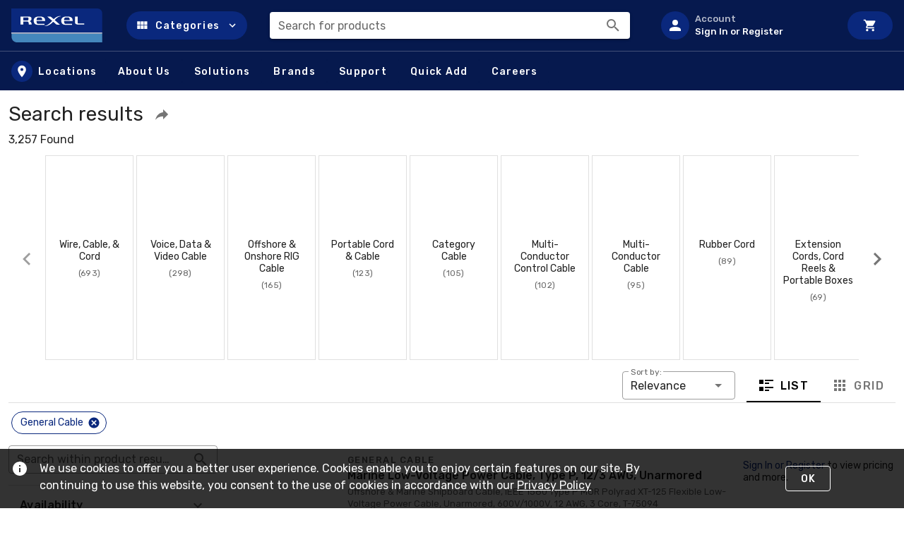

--- FILE ---
content_type: text/html
request_url: https://www.rexelusa.com/brands/general-cable/9ws6n
body_size: 291
content:
<html><head><script type="text/javascript">(function(){ if (typeof(___zen) === "undefined") {setTimeout(arguments.callee, 50); return; }___zen.hic("__ZEHIC5460", 1768773160, 3, 15, 60); })()</script><script type="text/javascript" async="async" src="/__zenedge/assets/hic.js?v=1674207422"></script></head><body><script type="text/javascript" async="async" src="/__zenedge/assets/f.js?v=1674207422"></script><script>(function () { var v = 1768773159 * 3.1415926535898; v = Math.floor(v); document.cookie = "__zjc3644="+v+"; expires=Sun, 18 Jan 2026 21:53:40 UTC; path=/"; window.location='\/s\/search?mfr=9ws6n'})()</script></body></html>

--- FILE ---
content_type: text/css
request_url: https://tags.srv.stackadapt.com/sa.css
body_size: -11
content:
:root {
    --sa-uid: '0-ac472e80-f4dd-5d0d-6cbf-c3c415a47528';
}

--- FILE ---
content_type: image/svg+xml
request_url: https://sf.rexel-cdn.com/web/web-storefront/img/REXEL.3c4c007.svg
body_size: 872
content:
<svg xmlns="http://www.w3.org/2000/svg" width="147" height="48" viewBox="0 0 147 48">
  <g fill="none">
    <path fill="#0A287D" d="M128.721209,34.1694915 L128.721209,6.93744222 C128.699521,3.15514804 125.661084,0.0785033973 121.869919,0 L0,0 L0,34.1694915 L128.721209,34.1694915 Z"/>
    <path fill="#4487BD" d="M128.721209,47.8965814 L128.721209,35.7966102 L0.406060595,35.7966102 L0.406060595,40.4504453 C0.490060418,44.4273508 3.58306633,47.692445 7.55771263,48 L128.721209,47.8965814 Z"/>
    <polygon fill="#FFF" points="0 35.39 128.721 35.39 128.721 34.169 0 34.169"/>
    <path fill="#FFF" d="M94.0226759 20.316995C94.0226759 21.0352726 94.4418352 21.3431058 95.1753641 21.3431058L103.139391 21.3431058 103.139391 22.779661 94.6514149 22.779661C91.6125098 22.779661 90.1454522 21.7535502 90.1454522 19.5987174L90.1454522 11.3898305 94.1274658 11.3898305 94.0226759 20.316995M69.8424224 11.0944154L69.8424224 10.5762712C65.70662 10.5762712 62.9149535 12.4415903 60.0198918 15.1359402L57.4350153 12.9597345C56.0908796 11.8198173 55.8840894 11.4053019 54.0229784 11.4053019L50.8177315 11.4053019C54.1263734 14.3069095 56.2976697 16.1722286 57.8485956 17.5194036 55.056929 20.3173823 51.3347068 24.5661648 47.5090897 24.3589071L47.5090897 24.7734225C50.9211266 25.084309 54.6433487 23.6335052 59.3995214 18.8665785 61.1572374 20.4210111 61.4674226 20.6282688 62.087793 21.2500419 63.948904 22.8044745 63.6387189 22.9081033 65.70662 22.9081033L68.8084718 22.9081033 61.4674226 16.4831152C63.7421139 13.8923941 66.6371756 11.0944154 69.8424224 11.0944154M35.7333324 16.5051747C35.8374505 13.3733313 36.6703953 12.7469627 38.5445211 12.7469627L40.9392375 12.7469627C42.8133633 12.7469627 43.7504262 13.3733313 43.7504262 16.5051747L35.7333324 16.5051747zM47.9151503 17.7579121L47.9151503 17.2359382C47.9151503 12.3293835 44.3751348 11.3898305 39.8980564 11.3898305L39.5857021 11.3898305C35.9415686 11.3898305 31.6727264 12.3293835 31.6727264 17.2359382 31.6727264 22.1424929 35.2127419 23.1864407 37.6074582 23.1864407L46.9780873 23.1864407 46.9780873 21.8293085 38.6486392 21.8293085C36.1498048 21.8293085 35.8374505 20.8897555 35.8374505 17.8623069L47.9151503 17.8623069M74.7151495 16.5051747C74.8192677 13.3733313 75.6522125 12.7469627 77.5263383 12.7469627L79.9210546 12.7469627C81.7951804 12.7469627 82.7322434 13.3733313 82.7322434 16.5051747L74.7151495 16.5051747zM86.8969674 17.7579121L86.8969674 17.2359382C86.8969674 12.3293835 83.356952 11.3898305 78.8798736 11.3898305L78.5675193 11.3898305C75.0275039 11.3898305 70.6545436 12.3293835 70.6545436 17.2359382 70.6545436 22.1424929 74.2986771 23.1864407 76.5892754 23.1864407L85.9599045 23.1864407 85.9599045 21.8293085 77.6304564 21.8293085C75.131622 21.8293085 74.8192677 20.8897555 74.8192677 17.8623069L86.8969674 17.8623069M25.9929176 17.9130971C27.5742233 17.5981123 28.6868774 16.191394 28.6136795 14.5996918 28.6136795 12.011094 26.4122395 11.3898305 24.0011387 11.3898305L12.9939391 11.3898305 12.9939391 22.779661 16.977497 22.779661 16.977497 18.4308166 21.9045292 18.4308166C23.5818168 18.4308166 24.734952 18.5343606 24.734952 22.779661L28.8233404 22.779661C28.9291348 20.7492558 27.8219761 18.8456324 25.9929176 17.9130971L25.9929176 17.9130971zM16.977497 12.6323575L22.9528339 12.6323575C25.0494434 12.6323575 24.8397825 17.0847458 22.6383425 17.0847458L16.977497 17.0847458 16.977497 12.6323575"/>
  </g>
</svg>
